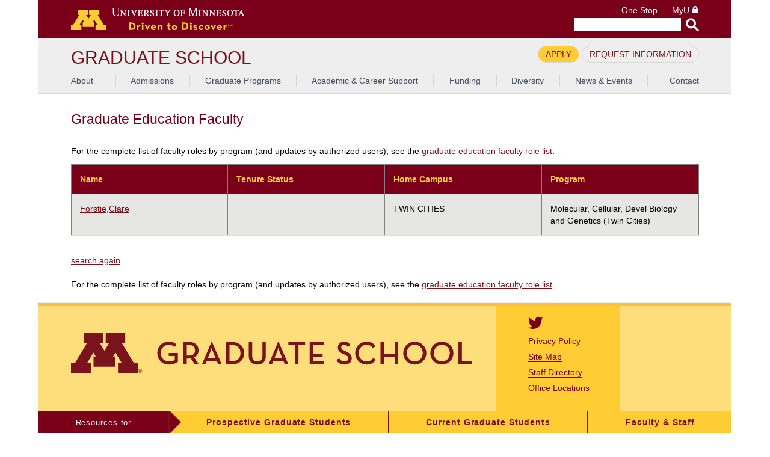

--- FILE ---
content_type: text/html; charset=utf-8
request_url: https://apps.grad.umn.edu/programs/faculty.aspx?id=forst122
body_size: 16188
content:

<!DOCTYPE html>
<html lang="en">
	<head>
	<!-- Google tag (gtag.js) -->
<script async src="https://www.googletagmanager.com/gtag/js?id=G-DLHLZ8D56M"></script>
<script>
  window.dataLayer = window.dataLayer || [];
  function gtag(){dataLayer.push(arguments);}
  gtag('js', new Date());

  gtag('config', 'G-DLHLZ8D56M');
</script>
		<title>
	Graduate Faculty
</title>
		<!--	None of this mobile stuff will work if you don't use a viewport meta tag -->
		<meta name="viewport" content="width=device-width, initial-scale=1.0" /><meta charset="UTF-8" /><link rel="stylesheet" href="MasterPages/lib1/css/template.css" /><link rel="stylesheet" href="MasterPages/lib1/css/reset.css" /><link rel="stylesheet" href="MasterPages/lib1/css/grad.css" /><link rel="stylesheet" href="https://use.fontawesome.com/releases/v5.7.2/css/all.css" integrity="sha384-fnmOCqbTlWIlj8LyTjo7mOUStjsKC4pOpQbqyi7RrhN7udi9RwhKkMHpvLbHG9Sr" crossorigin="anonymous" />
		<!--[if IE 8]>
			<link rel="stylesheet" type="text/css" href="MasterPages/lib1/css/ie8.css" />
		<![endif]-->
		<!--	Script below controls dropdown toggle and footer accordion. -->
		<script src="MasterPages/lib1/js/umnhf-2015.js" type="text/javascript"></script>
		<script src="MasterPages/lib1/js/html5shiv-printshiv.js" type="text/javascript"></script>
	</head>
	<body>
		<!-- BEGIN HEADER -->
		<header class="umnhf" id="umnhf-h" role="banner">
			<!-- Skip Links: Give your nav and content elements the appropriate ID attributes -->
			<div id="skipLinks"><a href="#main-nav">Main navigation</a><a href="#main-content">Main content</a></div>
			<div class="printer"><div class="left"></div><div class="right"><strong>University of Minnesota</strong><br />http://twin-cities.umn.edu/<br />612-625-5000</div></div>
			<div class="umnhf" id="umnhf-h-mast">
				<a class="umnhf" id="umnhf-h-logo" href="http://twin-cities.umn.edu/"><span>Go to the U of M home page</span></a>
				<ul class="umnhf" id="umnhf-h-ql">
					<li><a href="http://onestop.umn.edu/">One Stop</a></li>
					<li class="umnhf"><a href="https://www.myu.umn.edu/">MyU <span></span></a></li>
				</ul>
				<!-- Button below is for dropdown toggle, only visible on mobile screens. If using
							a non-dropdown version you can delete this tag -->
				<button class="umnhf" id="umnhf-m-search">Search</button>
			</div>
			<form class="umnhf" id="umnhf-h-search" action="//search.umn.edu/tc/" method="get" title="Search Websites and People" role="search">
				<label class="umnhf" for="umnhf-h-st">Search</label>
				<input class="umnhf" id="umnhf-h-st" type="text" name="q" />
				<label class="umnhf" for="umnhf-h-sb">Submit search query</label>
				<input class="umnhf" id="umnhf-h-sb" type="submit" value="">
			</form>
		</header>
		<!-- END HEADER -->
		<!-- BEGIN OPTIONAL UNIT IDENTIFICATION AND NAVIGATION
		You may remove this section if you do not wish to use it.
		Must have at least four links and no more than eight.
		Set options for link orientation in _config.scss
		Delete this comment on prod -->
		<header id="umnhf-alt" class="umnhf">
			<div id="umnhf-alt-sn">
				<h2>Graduate School</h2>
			</div>
			<div id="umnhf-alt-info">
				<ul>
			<li class="first"><a href="https://choose.umn.edu/apply">Apply</a></li>
		<li><a href="https://choose.umn.edu/register/?id=1e2b8b87-c852-4feb-ba06-1920d349f71a">Request Information</a></li>
	</ul>
</div>
		</header>
		<section id="umnhf-alt-n" class="umnhf">
			<ul>
						<li class="first"><a href="https://grad.umn.edu/about">About</a></li>
						<li><a href="https://grad.umn.edu/admissions">Admissions</a></li>
						<li><a href="https://grad.umn.edu/graduate-programs">Graduate Programs</a></li>
						<li><a href="https://grad.umn.edu/academic-career-support">Academic & Career Support</a></li>
						<li><a href="https://grad.umn.edu/funding">Funding</a></li>
						<li><a href="https://grad.umn.edu/diversity">Diversity</a></li>
						<li><a href="https://grad.umn.edu/news-events">News & Events</a></li>
						<li class="last"><a href="https://grad.umn.edu/contact">Contact</a></li>
					</ul>


		</section>
		<!-- END UNIT IDENTIFICATION AND NAVIGATION -->
			<!-- BEGIN MAIN CONTENT -->
		<section id="umn-main" class="main">

      <form method="post" action="./faculty.aspx?id=forst122" id="form1">
<div class="aspNetHidden">
<input type="hidden" name="__VIEWSTATE" id="__VIEWSTATE" value="5gPEyRwrfbTTDoTCGpGPH2j/rQzsa3ok0UBtyA/IE5UWeabKxCqxhIoQXde2d1n4KoaQxSqUPEr2sH43YlXL3grKTPWG5Tw4TO3ZA1NliHC5McMBS7uJ1q/vGsJvFXc3RPKz47Bd3EiiZUokJ6JP3qgh0FGf/FmXUKrYbRcctV703andgNK85OtvM/3zvUeWx3/tdGoCLq/y2QRvkd9eBZgIMS9ICi5D3fg+WUaoTUtVX5aCLwHly5kUYxs4XdXoKmYCktwQQF4XM/7NzE6kM56pmpC1RJSEj557kRVKnVdoxCZIaieCzkSQ+Ao+qjSqnzMdOwi6b0c0dwyYcflZvHpUya3u1pWBtiomPX5ld8RUbERHaY/wqulV0bLXxgotWoxhrRhwmS/hYcvUesO+9t1Ah7br3HW/QAAmbCoPM9Le/SlmW9C0YTpGkExvBSsdTZRG54FzQ67jKNymCnMvK05QjSAi31l2lEirq25AXk1nz37DwRejhaVyNrQwZKQgU69e6BAYQnOlky+KqfqzQdBM73QaQitTmbpt+UwHKAJMr9xnhofk9ziG+YmlWnAuWkM3zM/Gz+Vnud7H+7xGqIN43uSXFnbMMsGCaGm868cUmx9i/Qq71yhNxs5aaTwGq0vgmZREasjyKzfgEPCLsDhREw9tzFEeA025U3R1fql2oDeEyrEO/d6TvqnvLmo0ObEeZQKdUOMhRFa2AQ+8ZAu6XjcxBXo9uu2BKUSQ110WsfCL6dJYQU1492clu+IU" />
</div>

<div class="aspNetHidden">

	<input type="hidden" name="__VIEWSTATEGENERATOR" id="__VIEWSTATEGENERATOR" value="C637A01F" />
</div>
      <div>
          
    <h1><span id="ContentPlaceHolder1_lblTitle">Graduate Education Faculty</span></h1>
    <span id="ContentPlaceHolder1_lblMessage"></span><br />
    
    <div id="ContentPlaceHolder1_pnlDisplay">
	
        <p>
            For the complete list of faculty roles by program (and updates by authorized users), see the 
            <a id="ContentPlaceHolder1_hlASRGEFRL2" href="https://faculty-roles.umn.edu/">graduate education faculty role list</a>.
        </p>
        <div>
		<table cellspacing="0" cellpadding="3" rules="all" border="1" id="ContentPlaceHolder1_gvFaculty" style="border-collapse:collapse;">
			<tr style="color:#FFCC33;background-color:#7A0019;font-weight:bold;">
				<th scope="col">Name</th><th scope="col">Tenure Status</th><th align="center" scope="col">Home Campus</th><th scope="col">Program</th>
			</tr><tr>
				<td><a href="http://myaccount.umn.edu/lookup?UID=forst122">Forstie,Clare</a></td><td align="center">&nbsp;</td><td align="center">TWIN CITIES</td><td>Molecular, Cellular, Devel Biology and Genetics (Twin Cities)</td>
			</tr>
		</table>
	</div>
        
    
</div>
    <br />
    <a id="ContentPlaceHolder1_HyperLink1" href="faculty.aspx">search again</a><br /><br />
    For the complete list of faculty roles by program (and updates by authorized users), see the 
    <a id="ContentPlaceHolder1_hlASRGEFRL" href="https://faculty-roles.umn.edu/">graduate education faculty role list</a>.<br />

      </div>
      </form>

		</section>
		<!-- END MAIN CONTENT -->
		<!-- BEGIN OPTIONAL UNIT FOOTER -->
		<section id="umnhf-uf" class="umnhf">
			<div class="grad-wrapper">
			<div class="umnhf-uf-sub">
			<div class="sub-item-1">
				<svg version="1.1" id="Layer_1" alt="svg-graphic" xmlns="http://www.w3.org/2000/svg" xmlns:xlink="http://www.w3.org/1999/xlink" x="0px" y="0px" width="auto" viewBox="0 0 191.321 18.985" enable-background="new 0 0 191.321 18.985" xml:space="preserve">
			<g>
				<defs>
					<rect id="SVGID_1_" width="100%" height="18.985"></rect>
				</defs>
				<clipPath id="SVGID_2_">
					<use xlink:href="#SVGID_1_" overflow="visible"></use>
				</clipPath>
				<path clip-path="url(#SVGID_2_)" fill="#7A131B" d="M41.143,9.548c0-3.184,2.305-5.458,5.473-5.458c1.63,0,2.917,0.455,3.779,1.427
					l-1.113,1.114C48.67,5.988,47.885,5.58,46.616,5.58c-2.228,0-3.781,1.693-3.781,3.968c0,2.273,1.57,3.983,3.985,3.983
					c1.097,0,2.038-0.283,2.634-0.69v-1.882h-2.871V9.501h4.392v4.156c-0.689,0.626-2.164,1.364-4.155,1.364
					C43.495,15.021,41.143,12.731,41.143,9.548"></path>
				<path clip-path="url(#SVGID_2_)" fill="#7A131B" d="M60.948,14.879h-1.914l-1.913-2.808c-0.299,0.032-0.597,0.063-0.894,0.063
					h-1.003v2.744H53.56V4.215h2.667c2.948,0,4.595,1.537,4.595,3.984c0,1.647-0.737,2.775-2.133,3.387L60.948,14.879z M56.164,10.708
					c2.117,0,2.964-0.926,2.964-2.509c0-1.6-0.878-2.525-2.964-2.525h-0.94v5.035H56.164z"></path>
				<path clip-path="url(#SVGID_2_)" fill="#7A131B" d="M67.016,4.105h0.189l4.674,10.774h-1.725l-0.611-1.505h-4.879l-0.612,1.505
					h-1.599L67.016,4.105z M68.946,11.978l-1.333-3.324c-0.267-0.628-0.532-1.585-0.532-1.585s-0.251,0.957-0.519,1.585l-1.333,3.324
					H68.946z"></path>
				<path clip-path="url(#SVGID_2_)" fill="#7A131B" d="M73.931,4.215h2.933c3.419,0,5.693,2.133,5.693,5.333
					c0,3.198-2.259,5.332-5.693,5.332h-2.933V4.215z M76.755,13.421c2.775,0,4.077-1.601,4.077-3.874c0-2.275-1.302-3.874-4.077-3.874
					h-1.16v7.748H76.755z"></path>
				<path clip-path="url(#SVGID_2_)" fill="#7A131B" d="M84.774,11.131V4.215h1.662v6.822c0,1.727,0.847,2.494,2.4,2.494
					c1.552,0,2.415-0.768,2.415-2.494V4.215h1.646v6.917c0,2.588-1.756,3.89-4.061,3.89C86.515,15.021,84.774,13.719,84.774,11.131"></path>
				<path clip-path="url(#SVGID_2_)" fill="#7A131B" d="M98.798,4.105h0.188l4.675,10.774h-1.726l-0.61-1.505h-4.88l-0.611,1.505
					h-1.599L98.798,4.105z M100.728,11.978l-1.333-3.324c-0.267-0.628-0.533-1.585-0.533-1.585s-0.25,0.957-0.518,1.585l-1.333,3.324
					H100.728z"></path>
				<polygon clip-path="url(#SVGID_2_)" fill="#7A131B" points="106.817,5.674 103.649,5.674 103.649,4.215 111.632,4.215
					111.632,5.674 108.464,5.674 108.464,14.879 106.817,14.879 	"></polygon>
				<polygon clip-path="url(#SVGID_2_)" fill="#7A131B" points="113.785,4.215 120.56,4.215 120.56,5.674 115.447,5.674 115.447,9.814
					119.979,9.814 119.979,11.241 115.447,11.241 115.447,13.42 120.779,13.42 120.779,14.879 113.785,14.879 	"></polygon>
				<path clip-path="url(#SVGID_2_)" fill="#7A131B" d="M126.562,12.81l1.364-0.752c0.502,0.829,1.146,1.487,2.448,1.487
					c1.081,0,1.849-0.579,1.849-1.458c0-0.925-0.627-1.332-1.787-1.851l-0.706-0.313c-1.553-0.69-2.494-1.474-2.494-3.121
					c0-1.584,1.224-2.713,2.996-2.713c1.411,0,2.368,0.534,3.012,1.678l-1.303,0.8c-0.406-0.706-0.879-1.034-1.709-1.034
					c-0.847,0-1.381,0.517-1.381,1.237c0,0.8,0.455,1.162,1.537,1.632l0.691,0.314c1.818,0.8,2.791,1.646,2.791,3.356
					c0,1.865-1.458,2.948-3.467,2.948C128.382,15.021,127.159,14.018,126.562,12.81"></path>
				<path clip-path="url(#SVGID_2_)" fill="#7A131B" d="M135.496,9.548c0-3.184,2.447-5.458,5.475-5.458
					c1.913,0,3.323,0.706,4.265,2.117l-1.27,0.909c-0.597-0.924-1.601-1.536-2.995-1.536c-2.212,0-3.78,1.693-3.78,3.968
					c0,2.273,1.568,3.983,3.78,3.983c1.473,0,2.462-0.659,3.151-1.678l1.271,0.893c-0.925,1.413-2.432,2.275-4.422,2.275
					C137.943,15.021,135.496,12.731,135.496,9.548"></path>
				<polygon clip-path="url(#SVGID_2_)" fill="#7A131B" points="147.588,4.215 149.25,4.215 149.25,9.956 154.378,9.956 154.378,4.215
					156.04,4.215 156.04,14.879 154.378,14.879 154.378,11.429 149.25,11.429 149.25,14.879 147.588,14.879 	"></polygon>
				<path clip-path="url(#SVGID_2_)" fill="#7A131B" d="M158.438,9.548c0-3.184,2.446-5.473,5.505-5.473
					c3.041,0,5.488,2.289,5.488,5.473c0,3.183-2.447,5.473-5.488,5.473C160.885,15.021,158.438,12.731,158.438,9.548 M167.737,9.548
					c0-2.275-1.566-3.984-3.794-3.984c-2.227,0-3.811,1.709-3.811,3.984c0,2.273,1.584,3.983,3.811,3.983
					C166.171,13.531,167.737,11.821,167.737,9.548"></path>
				<path clip-path="url(#SVGID_2_)" fill="#7A131B" d="M171.344,9.548c0-3.184,2.446-5.473,5.504-5.473
					c3.042,0,5.489,2.289,5.489,5.473c0,3.183-2.447,5.473-5.489,5.473C173.79,15.021,171.344,12.731,171.344,9.548 M180.643,9.548
					c0-2.275-1.567-3.984-3.795-3.984c-2.227,0-3.81,1.709-3.81,3.984c0,2.273,1.583,3.983,3.81,3.983
					C179.075,13.531,180.643,11.821,180.643,9.548"></path>
				<polygon clip-path="url(#SVGID_2_)" fill="#7A131B" points="184.735,4.215 186.397,4.215 186.397,13.42 191.321,13.42
					191.321,14.879 184.735,14.879 	"></polygon>
				<path clip-path="url(#SVGID_2_)" fill="#7A131B" d="M33.272,17.269c0.099,0.039,0.184,0.094,0.256,0.166
					c0.072,0.071,0.129,0.148,0.17,0.233c0.054,0.112,0.082,0.231,0.082,0.356c0,0.143-0.036,0.279-0.109,0.408
					c-0.072,0.129-0.171,0.229-0.299,0.302c-0.127,0.071-0.261,0.107-0.402,0.107c-0.139,0-0.273-0.036-0.401-0.107
					c-0.128-0.073-0.228-0.173-0.3-0.302c-0.071-0.129-0.107-0.266-0.107-0.408c0-0.122,0.023-0.232,0.069-0.332
					c0.047-0.1,0.104-0.184,0.176-0.252c0.07-0.069,0.146-0.122,0.229-0.159c0.11-0.048,0.221-0.072,0.334-0.072
					C33.073,17.209,33.173,17.229,33.272,17.269 M33.843,17.626c-0.043-0.098-0.105-0.188-0.185-0.27
					c-0.081-0.084-0.18-0.153-0.298-0.207c-0.118-0.056-0.248-0.083-0.39-0.083c-0.146,0-0.285,0.031-0.417,0.095
					c-0.094,0.046-0.183,0.109-0.264,0.188c-0.08,0.08-0.147,0.178-0.199,0.296c-0.051,0.117-0.078,0.244-0.078,0.379
					c0,0.168,0.043,0.327,0.127,0.479c0.085,0.15,0.203,0.27,0.355,0.354c0.15,0.085,0.309,0.127,0.476,0.127
					c0.148,0,0.287-0.032,0.419-0.096c0.101-0.049,0.194-0.116,0.277-0.202c0.083-0.085,0.147-0.188,0.194-0.304
					c0.046-0.117,0.068-0.236,0.068-0.358C33.928,17.889,33.9,17.756,33.843,17.626 M32.938,18.162c0.061,0,0.106,0.008,0.139,0.025
					c0.031,0.016,0.053,0.039,0.067,0.066c0.014,0.029,0.023,0.074,0.026,0.139c0.005,0.09,0.012,0.143,0.019,0.16h0.226
					c-0.009-0.029-0.015-0.075-0.016-0.14c-0.002-0.063-0.006-0.108-0.012-0.136c-0.009-0.042-0.022-0.077-0.042-0.106
					c-0.019-0.027-0.044-0.051-0.073-0.066c-0.029-0.017-0.068-0.029-0.117-0.039c0.054-0.007,0.094-0.016,0.117-0.027
					c0.043-0.021,0.077-0.053,0.103-0.094c0.026-0.041,0.039-0.088,0.039-0.142c0-0.056-0.013-0.104-0.037-0.145
					s-0.055-0.074-0.093-0.099c-0.038-0.025-0.088-0.043-0.148-0.055c-0.043-0.008-0.105-0.012-0.188-0.012h-0.381v1.06h0.236v-0.391
					H32.938z M33.063,17.673c0.036,0.011,0.064,0.028,0.085,0.055c0.02,0.025,0.03,0.057,0.03,0.093c0,0.034-0.009,0.064-0.026,0.091
					c-0.018,0.028-0.044,0.049-0.08,0.062c-0.035,0.013-0.072,0.02-0.112,0.02h-0.157v-0.337h0.157
					C32.992,17.657,33.026,17.662,33.063,17.673"></path>
				<polygon clip-path="url(#SVGID_2_)" fill="#7A131B" points="29.91,14.141 24.317,4.845 25.857,4.845 25.857,0 16.549,0
					16.549,4.845 18.089,4.845 15.953,8.396 13.815,4.845 15.356,4.845 15.356,0 6.047,0 6.047,4.845 7.587,4.845 1.996,14.141
					0,14.141 0,18.985 9.495,18.985 9.495,14.141 7.789,14.141 10.703,9.298 11.832,11.175 10.749,11.175 10.749,16.02 21.157,16.02
					21.157,11.175 20.074,11.175 21.204,9.298 24.117,14.141 22.411,14.141 22.411,18.985 31.904,18.985 31.904,14.141 	"></polygon>
			</g>
			</svg>

		</div>
		<div class="sub-item-2">
			<ul>
				<li class="first"><a href="https://twitter.com/umn_gradschool"><span class="menu-text">Twitter</span></a></li>
				<li class="link"><a href="https://twin-cities.umn.edu/privacy">Privacy Policy</a></li>
				<li class="link"><a href="https://grad.umn.edu/sitemap">Site Map</a></li>
				<li class="link"><a href="https://grad.umn.edu/about/staff-directory">Staff Directory</a></li>
				<li class="link"><a href="https://grad.umn.edu/about/office-locations">Office Locations</a></li>
			</ul>
		</div>
		<div class="sub-item-3"></div>

						</div>

					</div>
					<div class="resource-footer">
						<ul>
							<li><div>Resources for</div></li>
							<li><a href="https://grad.umn.edu/prospective-student-toolkit">Prospective Graduate Students</a></li>
							<li><a href="https://grad.umn.edu/current-student-toolkit">Current Graduate Students</a></li>
							<li><a href="https://grad.umn.edu/faculty-staff-toolkit">Faculty &amp; Staff</a></li>
						</ul>
					</div>
				</section>
		<!-- END OPTIONAL UNIT FOOTER -->
		<!-- BEGIN UofM FOOTER -->
		<footer id="umnhf-f" class="umnhf" role="contentinfo">
			<nav id="umnhf-f-myu">
				<h3 class="umnhf-f-title visually-hidden">For Students, Faculty, and Staff</h3>
				<ul>
					<li><a href="http://onestop.umn.edu/">One Stop</a></li>
					<li><a href="https://www.myu.umn.edu/">My U <span></span></a></li>
				</ul>
			</nav>
			<small>&copy; <span id="cdate">2019</span> Regents of the University of Minnesota. All rights reserved. The University of Minnesota is an equal opportunity educator and employer. <a href="http://privacy.umn.edu">Privacy Statement</a></small>
		</footer>
		<!-- END UofM FOOTER -->
	</body>
</html>


--- FILE ---
content_type: text/css
request_url: https://apps.grad.umn.edu/programs/MasterPages/lib1/css/template.css
body_size: 18732
content:
/* Alternate Header Styles */
/* Unit footer styles */
div, header, footer, section, address, nav, main {
  box-sizing: border-box;
}
html {
  -ms-text-size-adjust: 100%;
  -webkit-text-size-adjust: 100%;
}
body {
  margin: 0;
}
.visually-hidden {
  position: absolute;
  overflow: hidden;
  clip: rect(0, 0, 0, 0);
  width: 1px;
  height: 1px;
  margin: -1px;
  padding: 0;
  border: 0 none;
}
#umnhf-h.umnhf, #umnhf-f.umnhf, #umnhf-alt.umnhf, #umnhf-uf.umnhf, #umnhf-h-ma, #umnhf-alt-n, #umn-main {
  position: static;
  z-index: auto;
  top: auto;
  right: auto;
  bottom: auto;
  left: auto;
  visibility: visible;
  float: none;
  clear: none;
  overflow: visible;
  width: 1152px;
  min-width: 0;
  max-width: none;
  height: auto;
  min-height: 0;
  max-height: none;
  margin: 0 auto;
  padding: 0;
  text-align: left;
  white-space: normal;
  text-decoration: none;
  text-indent: 0;
  letter-spacing: normal;
  text-transform: none;
  border: none;
  background: none;
  font: normal normal normal 14px/20px "Merriweather Sans", sans-serif;
  line-height: 20px;
}
.printer {
  display: none;
}
#skipLinks a {
  position: absolute;
  left: -10000px;
  top: auto;
  width: 1px;
  height: 1px;
  overflow: hidden;
  color: #7a0019;
  font-family: Arial, sans-serif;
  font-size: 14px;
}
#skipLinks a:focus {
  width: 110px;
  height: auto;
  background-color: white;
  border-bottom-right-radius: 0.4em;
  border-bottom-left-radius: 0.4em;
  padding: 0.2em;
  border: 1px solid #000;
  border-top: none;
  position: fixed;
  top: 0;
  left: 50%;
  margin-left: -55px;
  text-align: center;
  z-index: 9999;
}
@media screen and (max-width: 1152px) {
  #umnhf-h.umnhf, #umnhf-f.umnhf, #umnhf-alt.umnhf, #umnhf-uf.umnhf, #umnhf-h-ma, #umn-main {
    width: 100%;
    margin: 0;
  }
}
@media print {
  #umnhf-h.umnhf, #umnhf-f.umnhf, #umnhf-alt.umnhf, #umnhf-uf.umnhf, #umnhf-h-ma, #umn-main {
    width: 100%;
    margin: 0;
  }
  #umnhf-h .umnhf {
    padding: 0 15px;
    background-color: #fff;
  }
  .printer {
    display: block;
    width: 100%;
    background-color: #fff;
  }
  .printer .right {
    padding-bottom: 10px;
    text-align: right;
  }
  .printer .left {
    float: left;
  }
  .printer .left:after {
    content: url(../img/sprites/tc/D2D-print.png);
  }
  #umnhf-h .umnhf {
    display: none;
  }
}
#umnhf-h {
  zoom: 1;
}
#umnhf-h.umnhf {
  position: relative;
  min-height: 64px;
  background-color: #7a0019;
}
#umnhf-h:before, #umnhf-h:after {
  display: table;
  content: "";
}
#umnhf-h:after {
  clear: both;
}
#umnhf-h a.umnhf:link, #umnhf-h a.umnhf:visited, #umnhf-h a.umnhf:hover, #umnhf-h a.umnhf:active {
  text-decoration: underline;
  color: #7a0019;
}
#umnhf-h a.umnhf:hover {
  color: #669;
}
#umnhf-h-mast {
  position: relative;
  min-height: 64px;
  margin: 0 auto;
  background: #7a0019;
}
#umnhf-h-logo {
  display: block;
  float: left;
  overflow: hidden;
  width: 288px;
  height: 38px;
  margin: 13px 10px 13px 54px;
  white-space: nowrap;
  text-indent: 100%;
  background-size: 288px 67px;
  background: transparent url("../img/sprites/tc/D2D-gld-wht.png") 0 0 no-repeat;
}
@media only screen and (-webkit-min-device-pixel-ratio: 1.25), (min-resolution: 192dpi) {
  #umnhf-h-logo {
    background: transparent url("../img/sprites/tc/D2D-gld-wht@2x.png") 0 0 no-repeat;
    background-size: 288px auto;
  }
}
#umnhf-h-c.umnhf {
  position: relative;
  top: -7px;
  display: block;
  clear: both;
  width: 40%;
  margin: -5px 0 5px 0;
  list-style-type: none;
}
#umnhf-h-c.umnhf li {
  display: inline-block;
  padding: 0 15px;
  text-align: center;
}
#umnhf-h-c.umnhf li a {
  text-decoration: none;
  color: #fff;
  font-weight: 300;
}
#umnhf-h-c.umnhf li a:hover, #umnhf-h-c.umnhf li a:active, #umnhf-h-c.umnhf li a:focus {
  text-decoration: underline;
}
#umnhf-h-c.umnhf li a.home {
  font-weight: 600;
}
#umnhf-h-ql {
  position: absolute;
  top: 8px;
  right: 54px;
  width: auto;
  margin: 0;
  list-style-type: none;
  color: #fff;
  font-weight: 100;
}
#umnhf-h-ql li {
  margin: 0;
  display: inline-block;
  margin-left: 1.25rem;
}
#umnhf-h-ql li a {
  text-decoration: none;
  font-weight: 100;
  color: #fff;
}
#umnhf-h-ql li a:hover, #umnhf-h-ql li a:active, #umnhf-h-ql li a:focus {
  text-decoration: underline;
}
#umnhf-h-ql span {
  display: inline-block;
  width: 12px;
  height: 12px;
  background: transparent url("../img/sprites/lock-search-wht.png") 0 0 no-repeat;
}
@media only screen and (-webkit-min-device-pixel-ratio: 1.25), (min-resolution: 192dpi) {
  #umnhf-h-ql span {
    background: transparent url("../img/sprites/lock-search-wht.png") 0 0 no-repeat;
    background-size: 22px 34px;
    background-position: 0 0;
  }
}
#umnhf-m-search {
  position: absolute;
  overflow: hidden;
  clip: rect(0 0 0 0);
  width: 1px;
  height: 1px;
  margin: -1px;
  padding: 0;
  border: 0;
}
#umnhf-h-search {
  position: absolute;
  top: 30px;
  right: 54px;
  width: 249px;
  height: 22px;
}
#umnhf-h-search label.umnhf {
  display: none;
}
.mobile input[type="text"] {
  -webkit-appearance: none;
  -moz-border-radius: 0;
  border-radius: 0;
}
#umnhf-h-st {
  position: absolute;
  right: 30px;
  width: 175px;
  height: 22px;
  padding-left: 3px;
  cursor: text;
  color: #8a8a8a;
  border: 0;
  background-color: #fff;
  font-size: 0.77778rem;
  line-height: 18px;
  -webkit-appearance: none;
  -moz-border-radius: 0;
  border-radius: 0;
}
#umnhf-h-sb {
  position: absolute;
  top: 0;
  right: 0;
  overflow: hidden;
  width: 22px;
  height: 22px;
  cursor: pointer;
  white-space: nowrap;
  color: #7a0019;
  border: 0;
  font: bold 0.925em/1.35em arial, helvetica, clean, sans-serif;
  background: transparent url("../img/sprites/lock-search-wht.png") 0 -12px no-repeat;
}
@media only screen and (-webkit-min-device-pixel-ratio: 1.25), (min-resolution: 192dpi) {
  #umnhf-h-sb {
    background: transparent url("../img/sprites/lock-search-wht.png") 0 -12px no-repeat;
    background-size: 22px 34px;
  }
}
@media (max-width: 775px) {
  #umnhf-h-logo {
    margin-left: 17px;
  }
  #umnhf-h-ql {
    display: none;
  }
  #umnhf-h-search {
    right: 17px;
  }
}
@media screen and (max-width: 674px) {
  #umnhf-h-search {
    width: 184px;
  }
}
@media all and (max-width: 609px) {
  #umnhf-h-mast {
    height: 35px;
    min-height: 50px;
  }
  #umnhf-h-logo {
    margin: 17px 0 0 17px;
  }
  #umnhf-h-cl, #umnhf-h-ql {
    display: none;
  }
  #umnhf-h-search {
    position: relative;
    top: auto;
    right: auto;
    display: block;
    width: 226px;
    margin: 10px 0 10px 17px;
  }
  #umnhf-h-search, #umnhf-h-sb {
    display: none;
  }
  #umnhf-h-mast {
    position: relative;
    height: 50px;
    background-position: left bottom;
  }
  #umnhf-h-logo {
    display: block;
    background-position: 0 -38px;
    height: 29px;
    width: 246px;
  }
  #umnhf-h-search.mobile {
    position: relative;
    top: auto;
    right: auto;
    display: block;
    width: 225px;
    height: 30px;
    margin: 10px 0 5px 17px;
  }
  #umnhf-m-search {
    position: absolute;
    top: 17px;
    right: 17px;
    display: block;
    clip: auto;
    width: auto;
    height: auto;
    padding: 5px 6px 4px;
    cursor: pointer;
    text-align: left;
    white-space: nowrap;
    font: bold 0.925em/1.35em arial, helvetica, clean, sans-serif;
    -moz-border-radius: 4px;
    border-radius: 4px;
    color: #7a0019;
    background-color: #ffd75f;
  }
  #umnhf-m-search.mobile {
    display: none;
  }
  #umnhf-h .umnhf-m-cancel {
    color: #404d5b;
  }
  #umnhf-h-st {
    display: block;
    width: 192px;
  }
  #umnhf-h-sb {
    right: 0;
    display: block;
  }
}
@media all and (max-width: 380px) {
  #umnhf-m-search .mobile {
    position: absolute;
    top: 13px;
    right: 10px;
    left: auto;
    width: auto;
    height: auto;
    -moz-border-radius: 4px;
    border-radius: 4px;
  }
  #umnhf-m-search {
    right: 10px;
  }
}
#umnhf-alt.umnhf {
  background-color: #eee;
  min-height: 60px;
  padding-top: 12px;

}
#umnhf-alt.umnhf #umnhf-alt-sn {
  float: left;
}
#umnhf-alt-sn {
  width: 70%;
  padding-left: 54px;
}
#umnhf-alt-sn h2 {
  margin: 0;
  padding: 0;
  color: #7a111b;
  font: normal normal normal 30px/40px "Merriweather Sans", sans-serif;
  text-transform: uppercase;
  font-weight: 300;
}
#umnhf-alt-sn p {
  margin: 0 0 15px 0;
  padding: 0;
  color: #8a8a8a;
  font: normal normal normal 20px/26px "Merriweather Sans", sans-serif;
}
#umnhf-alt-info ul{
  margin:0;
  padding: 0;
  list-style-type: none;
  text-align: left;
  font-weight: 100;
  font-size: 14px;
  font-family: "Merriweather Sans", sans-serif;
  float: right;

  padding-right: 54px;
}
#umnhf-alt-info li {
  display: inline-block;
  border: 1px solid #d8d8d8;

  padding: 3px 12px;
  border-radius: 38px;
  margin-left: 0;
  margin-right: 0;
}
#umnhf-alt-info li.first{
  background-color: #ffcc33;
}
#umnhf-alt-info li a{
  color: #7a111b;
  text-transform: uppercase;
  text-decoration: none;
}
#umnhf-alt-n {
  background-color: #eee;
  border-bottom: 2px solid #d8d8d8;

}
#umnhf-alt-n ul {
  margin:0;
  display: flex;
  justify-content: space-between;
  list-style-type: none;
  font-weight: 300;

}
#umnhf-alt-n li {
  flex: 1 1 auto;
  border-right: 2px solid #d8d8d8;
  text-align: center;
  padding-right: 14px;
  padding-left: 14px;
  font-family: "Merriweather Sans",sans-serif !important;
  font-size: 14px;
}
#umnhf-alt-n li.first {
  text-align: left;
}
#umnhf-alt-n li.last {
  border-right: 0px ;
  text-align: right;
  margin-right: 40px;
}
#umnhf-alt-n a {
  font-family: "Merriweather Sans",sans-serif !important;

  box-sizing: border-box;
  width: 100%;
  font-weight: 300;
  line-height: 20px;
}
#umnhf-alt-n a:link, #umnhf-alt-n a:active, #umnhf-alt-n a:visited {
  -webkit-transition: background-color 0.3s, border-color 0.3s;
  transition: background-color 0.3s, border-color 0.3s;
  text-decoration: none;
  color: #404d5b;
  border-bottom: none;
  font-size: 14px;
}
#umnhf-alt-n a:hover, #umnhf-alt-n a:focus {
  background-color: transparent;
}
#umnhf-alt-n a.active {
  color: #7a0019;
  font-weight: 500;
  background-color: #f0efee;
}
#umnhf-alt-n a.active:hover {
  background-color: #dbdbdb;
}
.display-after-menu-collapse.umnhf {
  display: none;
}
@media (max-width: 775px) {
  .display-after-menu-collapse.umnhf {
    display: block;
    width: 100%;
    cursor: pointer;
    text-align: center;
    color: #fff;
    background-color: #404d5b;
    font: 300 normal normal 28px/50px "Merriweather Sans", sans-serif;
  }
}
@media screen and (max-width: 1152px) {
  #umnhf-alt.umnhf {
    width: 100%;
    padding: 0;
  }
  #umnhf-alt-sn {
    width: 60%;
  }
  #umnhf-alt-n {
    width: 100%;
  }
}
@media (max-width: 775px) {
  #umnhf-alt.umnhf {
    min-height: auto;
  }
  #umnhf-alt-sn {
    padding-left: 17px;
    width: 100%;
  }
  #umnhf-alt-n {
    display: none;
    float: none;
    width: 100%;
    height: auto;
    padding: 0;
  }
  #umnhf-alt-n ul {
    width: 100%;
    height: auto;
    margin: 0;
  }
  #umnhf-alt-n ul li {
    display: block;
    width: 100%;
    text-align: center;
  }
  #umnhf-alt-n ul li:nth-child(odd) {
    background-color: #f9f9f9;
  }
  #umnhf-alt-n ul a {
    line-height: 40px;
  }
}
#umn-main.main {
  padding: 20px 54px 20px 54px;

}
#umnhf-uf.umnhf {
  position: relative;
  overflow: hidden;
  border-top: 1px solid #f0efee;
}
/* BEGIN OPTIONAL UNIT FOOTER */
#umnhf-uf .grad-wrapper {
  width: 100%;

  background: #fedd7b;
  border-top: 5px solid #fdbd3f;

}
#umnhf-uf .umnhf-uf-sub {
  display: flex;
  justify-content: space-between;
}
.sub-item-1{
  flex: 1 50%;
  padding: 45px 40px 20px 54px;
}
.sub-item-2{
  flex:1;
  background: #ffcc33;
  padding: 15px 10px;
}
.sub-item-2 ul {
  margin:0;
  list-style-type: none;
  font-weight: 500;

}
.sub-item-2 li {
  font-family: "Merriweather Sans",sans-serif !important;
  font-size: 14px;
  padding: 3px;
}
.sub-item-2 li.first a {
  text-decoration: none;
  color: #7a0019;
  border-bottom: 0px solid #7a0019;
}
.sub-item-2 li.first a:before{
  content: "\f099";
  font-family: "Font Awesome 5 Brands";
  font-size: 25px;
  text-decoration: none;
  color: #7a0019;
  border-bottom: 0px solid #7a0019;
  -webkit-font-smoothing: antialiased;
}
.sub-item-2 li.first a span{
  display: none;
  text-decoration: none;
  border-bottom: 0px solid #7a0019;
}
.sub-item-2 li.link a:link, .sub-item-2 li.link a:active, .sub-item-2 li.link a:visited {
  text-decoration: none;
  border-bottom: 1px solid #7a0019;
  color: #7a0019;
  font-size: 14px;
}
.sub-item-2 a:hover, .sub-item-2 a:focus {
  background-color: transparent;
}
.sub-item-2 a.active {
  color: #7a0019;
  font-weight: 500;
  background-color: transparent;
}
.sub-item-2 a.active:hover {
  background-color: #dbdbdb;
}
.sub-item-3{
  flex:1;
  background-color: #fedd7b;
}

#umnhf-uf .resource-footer ul {
  display: flex;
  padding: 0;
  margin: 0;
  background: #7a0019;
}
#umnhf-uf .resource-footer ul li:first-child{
  background: #7a0019;
  color: #f9f7f6;
  font-weight: 400;
  font-size: 13px;
  position: relative;
}
#umnhf-uf .resource-footer ul li:first-child::after{
  position: absolute;
  top: 0;
  right: -21px;
  width: 0;
  height: 0;
  content: '';
  border-top: 19px solid transparent;
  border-bottom: 19px solid transparent;
  border-left: 19px solid #7a0019;
}
#umnhf-uf .resource-footer ul li{
  flex: 1 1 auto;
  list-style: none;
  margin-left: 0;
  font-family: 'Merriweather Sans', sans-serif;
  font-weight: bold;
  text-align: center;
  background: #ffcc33;
  border-right: 2px solid #7a111b;
  padding: 10px 0;
  letter-spacing: .9px;
}

#umnhf-uf .resource-footer ul li a{
  text-decoration: none;
}
#umnhf-uf .resource-footer ul li:last-child{
  border-right: 0;
}

#umnhf-f.umnhf {
  margin: 5px auto;
  border-top: 1px solid #f0f0f0;
  padding: 15px 0 0 0;
}
#umnhf-f a:hover, #umnhf-f a:active, #umnhf-f a:focus {
  text-decoration: underline;
}
#umnhf-f a, #umnhf-f li, #umnhf-f h3 {
  text-decoration: none;
  color: #404d5b;
}
#umnhf-f .f-sfs {
  display: none;
}
#umnhf-f .f-sfs span {
  display: inline-block;
  width: 12px;
  height: 12px;
  background: transparent url("../img/sprites/lock-search-g.png") 0 0 no-repeat;
}
@media only screen and (-webkit-min-device-pixel-ratio: 1.25), (min-resolution: 192dpi) {
  #umnhf-f .f-sfs span {
    background: transparent url("../img/sprites/lock-search-g@2x.png") 0 0 no-repeat;
    background-size: 22px 34px;
  }
}
#umnhf-f .umnhf-f-cl {
  float: left;
  box-sizing: border-box;
  width: 25%;
  height: 190px;
  padding: 5px;
}
#umnhf-f #umnhf-f-myu {
  display: none;
}
#umnhf-f ul, #umnhf-f p {
  margin: 0 0 16px 0;
  padding: 0;
  list-style: none;
  color: #404d5b;
}
#umnhf-f .umnhf-f-title {
  text-transform: uppercase;
  color: #404d5b;
  font-family: "Merriweather Sans", sans-serif;
}
#umnhf-f h2.umnhf-f-title {
  margin: 0 -54px 15px -54px;
  padding: 16px 8px 16px 54px;
  text-transform: uppercase;
  color: #404d5b;
  border-bottom: 1px solid #dbdbdb;
  font-family: "Merriweather Sans", sans-serif;
  font-size: 16px;
  font-weight: normal;
}
#umnhf-f h3.umnhf-f-title {
  margin: 0;
  text-transform: uppercase;
  color: #404d5b;
  font-family: "Merriweather Sans", sans-serif;
  font-size: 14px;
  font-weight: bold;
}
#umnhf-f small {
  display: block;
  padding: 5px 54px;
  text-align: center;
  font-size: 0.8rem;
  line-height: 1rem;
}
#umnhf-f small a:link, #umnhf-f small a:active, #umnhf-f small a:visited {
  color: #404d5b;
  text-decoration: underline;
}
@media (max-width: 775px) {
  #umnhf-f.umnhf h2.umnhf-f-title {
    margin: 0;
    padding-left: 27px;
  }
  #umnhf-f.umnhf .umnhf-f-cl {
    display: block;
    width: 100%;
    height: auto;
    margin: 0 0 15px 0;
    padding: 0;
  }
  #umnhf-f.umnhf .umnhf-f-cl ul li a {
    display: block;
    width: 100%;
    padding: 5px 0;
    line-height: 2.5em;
  }
  #umnhf-f.umnhf .umnhf-f-cl .umnhf-f-title {
    max-width: 768px;
    margin: 0 auto;
    padding: 15px 17px;
    cursor: pointer;
    -webkit-transition: background-color 0.3s, border-color 0.3s;
    -moz-transition: background-color 0.3s, border-color 0.3s;
    transition: background-color 0.3s, border-color 0.3s;
    text-align: left;
    border-bottom: 1px dotted transparent;
    font-size: 16px;
    font-size: 0.88889rem;
  }
  #umnhf-f.umnhf .umnhf-f-cl .umnhf-f-title + ul {
    display: none;
    margin: 0;
    padding: 1em 1.6875rem;
    background-color: #f9f9f9;
  }
  #umnhf-f.umnhf .umnhf-f-cl .umnhf-f-title:before {
    float: right;
    min-width: 1em;
    margin-left: 5px;
    text-align: center;
    font-size: 1.5em;
    font-weight: normal;
  }
  #umnhf-f.umnhf .umnhf-f-cl .umnhf-f-title.umnhf-f-title-closed:before {
    content: "+";
  }
  #umnhf-f.umnhf .umnhf-f-cl .umnhf-f-title.umnhf-f-title-opened {
    border-color: #eaecef;
    background-color: #f0f0f0;
  }
  #umnhf-f.umnhf .umnhf-f-cl .umnhf-f-title.umnhf-f-title-opened:hover, #umnhf-f.umnhf .umnhf-f-cl .umnhf-f-title.umnhf-f-title-opened:focus {
    border-color: #d5d6d2;
  }
  #umnhf-f.umnhf .umnhf-f-cl .umnhf-f-title.umnhf-f-title-opened:before {
    content: "-";
  }
  #umnhf-f.umnhf .umnhf-f-cl .umnhf-f-title.umnhf-f-title-opened:after {
    clear: both;
    content: "";
  }
  #umnhf-f.umnhf .umnhf-f-cl .umnhf-f-title:hover, #umnhf-f.umnhf .umnhf-f-cl .umnhf-f-title:focus {
    background-color: #eaecef;
  }
  #umnhf-f.umnhf .umnhf-f-cl p {
    margin: 1rem 1.6875rem;
  }
  #umnhf-f small {
    padding: 5px 17px;
  }
  #umnhf-f #umnhf-f-myu {
    display: block;
  }
  #umnhf-f #umnhf-f-myu ul {
    padding-left: 17px;
    line-height: 3rem;
  }
  #umnhf-f #umnhf-f-myu ul span {
    display: inline-block;
    width: 12px;
    height: 12px;
    background: transparent url("../img/sprites/lock-search-g.png") 0 0 no-repeat;
  }
}
@media only screen and (max-width: 775px) and (-webkit-min-device-pixel-ratio: 1.25), (max-width: 775px) and (min-resolution: 192dpi) {
  #umnhf-f #umnhf-f-myu ul span {
    background: transparent url("../img/sprites/lock-search-g.png") 0 0 no-repeat;
    background-size: 22px 34px;
  }
}
@media screen and (min-width: 660px) and (max-width: 979px) {
  #umnhf-f h2.umnhf {
    float: right;
    width: 100%;
    margin: 0;
  }
}
@media screen and (max-width: 659px) {
  #umnhf-f #umnhf-f-cl {
    width: 260px;
  }
  #umnhf-f-cl {
    display: none;
  }
  #umnhf-f-bp li {
    display: inline;
  }
}
@media all and (max-width: 609px) {
  #umnhf-f.umnhf {
    margin: 0 auto;
  }
  #umnhf-f #umnhf-f-myu {
    display: block;
  }
  #umnhf-f #umnhf-f-myu ul {
    padding-left: 17px;
    line-height: 3rem;
  }
  #umnhf-f #umnhf-f-myu ul span {
    display: inline-block;
    width: 12px;
    height: 12px;
    background: transparent url("../img/sprites/lock-search-g.png") 0 0 no-repeat;
  }
  #umnhf-uf-ul ul {
    padding-bottom: 0;
  }
}


--- FILE ---
content_type: text/css
request_url: https://apps.grad.umn.edu/programs/MasterPages/lib1/css/grad.css
body_size: 65
content:
/* Grad ASP.NET stuff */
table.ordinary tbody td {
  padding: 0;
}
table.ordinary tbody tr {
  background-color: #FFF;
}
td.center {
  text-align: center;
}
td.indent1 {
  padding-left: 2em;
}
td.indent2 {
  padding-left: 3em;
}